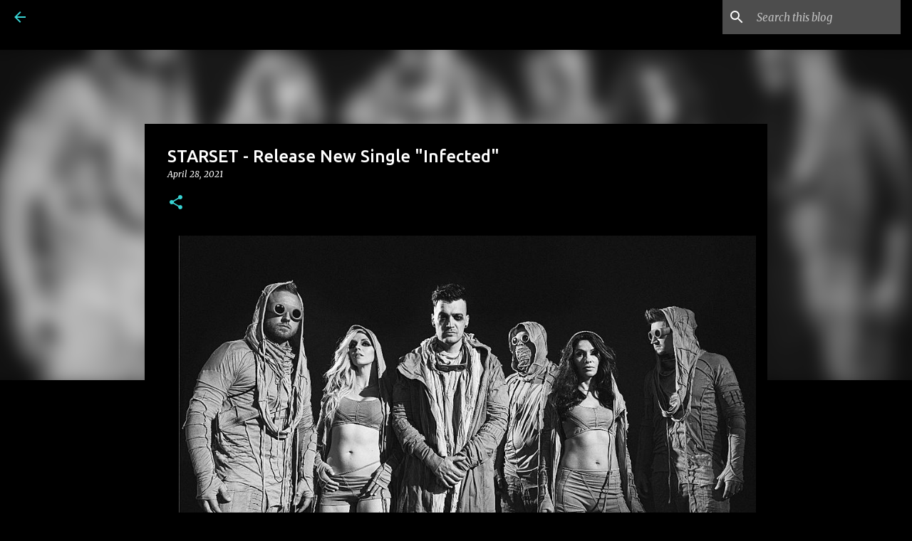

--- FILE ---
content_type: text/html; charset=utf-8
request_url: https://www.google.com/recaptcha/api2/aframe
body_size: 264
content:
<!DOCTYPE HTML><html><head><meta http-equiv="content-type" content="text/html; charset=UTF-8"></head><body><script nonce="jltOuLe2Do4yn8mhmPhUIg">/** Anti-fraud and anti-abuse applications only. See google.com/recaptcha */ try{var clients={'sodar':'https://pagead2.googlesyndication.com/pagead/sodar?'};window.addEventListener("message",function(a){try{if(a.source===window.parent){var b=JSON.parse(a.data);var c=clients[b['id']];if(c){var d=document.createElement('img');d.src=c+b['params']+'&rc='+(localStorage.getItem("rc::a")?sessionStorage.getItem("rc::b"):"");window.document.body.appendChild(d);sessionStorage.setItem("rc::e",parseInt(sessionStorage.getItem("rc::e")||0)+1);localStorage.setItem("rc::h",'1770139030191');}}}catch(b){}});window.parent.postMessage("_grecaptcha_ready", "*");}catch(b){}</script></body></html>